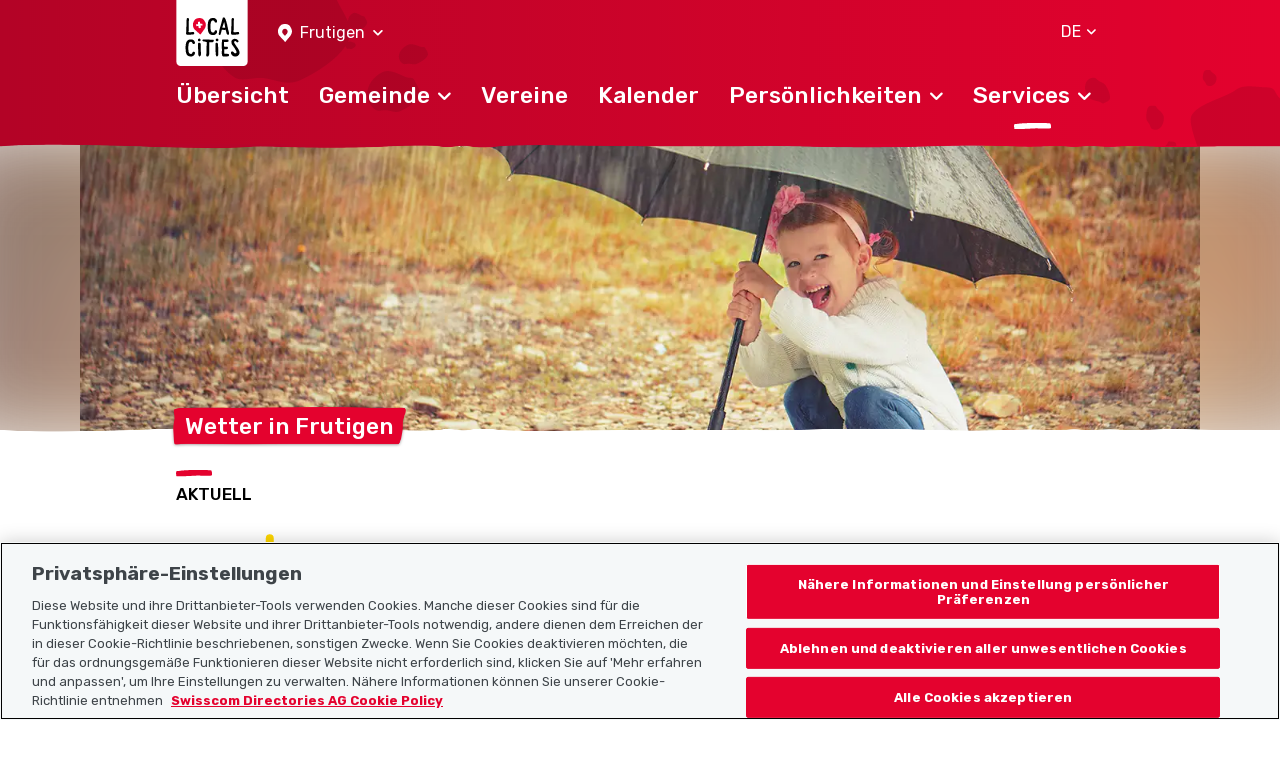

--- FILE ---
content_type: text/html; charset=UTF-8
request_url: https://www.localcities.ch/de/wetter-schweiz/frutigen/1173
body_size: 4924
content:
<!DOCTYPE html>
<html lang="de">
<head>
                <script type="text/javascript">
            dataLayer = [];
        </script>

        <!-- Google Tag Manager -->
        <script type="text/javascript">(function (w, d, s, l, i) {
                w[l] = w[l] || [];
                w[l].push({
                    'gtm.start':
                        new Date().getTime(), event: 'gtm.js'
                });
                var f = d.getElementsByTagName(s)[0],
                    j = d.createElement(s), dl = l != 'dataLayer' ? '&l=' + l : '';
                j.async = true;
                j.src =
                    'https://www.googletagmanager.com/gtm.js?id=' + i + dl;
                f.parentNode.insertBefore(j, f);
            })(window, document, 'script', 'dataLayer', 'GTM-PW69QK5');</script>
        <!-- End Google Tag Manager -->
    
        <meta charset="UTF-8"/>
<meta name="viewport" content="width=device-width, initial-scale=1.0, maximum-scale=1, user-scalable=0, viewport-fit=cover"/>

<link rel="mask-icon" href="https://www.localcities.ch/build/images/meta/safari-pinned-tab.c94655dd.svg" color="#2b2b29"/>
<link rel="shortcut icon" href="https://www.localcities.ch/build/images/meta/favicon.2785088a.ico" type="image/x-icon"/>
<link rel="icon" type="image/png" sizes="32x32" href="https://www.localcities.ch/build/images/meta/favicon-32x32.37d30079.png"/>
<link rel="icon" type="image/png" sizes="16x16" href="https://www.localcities.ch/build/images/meta/favicon-16x16.2e70a769.png"/>

<meta name="description" content="Erfahre mit localcities.ch, ob dir das Wetter in Frutigen Freude bereiten wird. Mit Prognosen für heute, morgen und in mehreren Tagen."/>
<meta name="keywords" content="Wetter Frutigen, Meteo"/>
    <meta name="robots" content="noindex, follow" />

<meta name="msapplication-TileColor" content="#00aba9"/>
<meta property="og:title" content="Home - Localcities"/>
<meta property="og:url" content="https://www.localcities.ch/de/wetter-schweiz/frutigen/1173"/>
<meta property="og:image" content="https://www.localcities.ch/build/images/meta/og-image.57dcfca4.jpg"/>
<meta property="og:description" content="Dein Leben in deiner Gemeinde. Entdecke jetzt deine Gemeinde mit Informationen, die auf deine Bedürfnisse zugeschnitten sind."/>

<meta name="twitter:card" content="summary_large_image"/>
<meta name="twitter:title" content="Home - Localcities"/>
<meta name="twitter:image" content="https://www.localcities.ch/build/images/meta/og-image.57dcfca4.jpg"/>
<meta name="twitter:description" content="Dein Leben in deiner Gemeinde. Entdecke jetzt deine Gemeinde mit Informationen, die auf deine Bedürfnisse zugeschnitten sind."/>

<meta name="apple-itunes-app" content="app-id=1437413351"/>

<meta name="apple-mobile-web-app-title" content="Localcities"/>
<meta name="apple-mobile-web-app-capable" content="yes"/>
<meta name="apple-mobile-web-app-status-bar-style" content="black"/>
<meta name="theme-color" content="#fff"/>

<link rel="apple-touch-icon" sizes="180x180" href="https://www.localcities.ch/build/images/meta/icon-180x180.174bd189.png"/>
<link rel="apple-touch-icon" sizes="167x167" href="https://www.localcities.ch/build/images/meta/icon-167x167.713017b9.png"/>
<link rel="apple-touch-icon" sizes="152x152" href="https://www.localcities.ch/build/images/meta/icon-152x152.0f482c64.png"/>
<link rel="apple-touch-icon" sizes="120x120" href="https://www.localcities.ch/build/images/meta/icon-120x120.dbd82ec2.png"/>

    <link rel="manifest" href="https://www.localcities.ch/build/app-manifest.json" crossorigin="use-credentials">

<link rel="canonical" href="https://www.localcities.ch/de/wetter-schweiz/frutigen/1173">


    <title>Wetter in Frutigen – Der Meteo-Service deiner Gemeinde | Localcities</title>
            <link rel="stylesheet" href="/build/app.6f90bb57.css">
    </head>
<body>
    <noscript>
        <iframe
            src="https://www.googletagmanager.com/ns.html?id=GTM-PW69QK5" height="0" width="0"
            style="display:none;visibility:hidden">
        </iframe>
    </noscript>

<header>
            
<nav class="navbar fixed-top navbar-dark" data-js-navbar
     data-testid="navbar">
    <div class="container navbar-expand-lg">
        <div class="navbar__background-spot-1"></div>
        <div class="navbar__background-spot-2"></div>
        <div class="navbar__top-items">
            <div class="navbar__top-left-items">
                <a class="navbar__logo" href="/de/">
                    <span class="sr-only">Localcities</span><svg     class="svg-icon svg-icon--logo">
    <title>Localcities</title>    <use xlink:href="/build/images/sprites.svg#icon-logo" class="pointer-events-none"></use>
</svg>
                </a>
                                    <div class="location-picker location-picker--top dropdown" data-js-location-picker>
    <a class="location-picker__toggler dropdown-toggle" href="#" role="button" id="location-picker-top" data-toggle="dropdown"
       aria-haspopup="true" aria-expanded="false" data-testid="location-picker-top">
        <svg     class="svg-icon svg-icon--location-picker text-white">
        <use xlink:href="/build/images/sprites.svg#icon-location-picker" class="pointer-events-none"></use>
</svg>
        <span>Frutigen</span>
        <svg     class="svg-icon svg-icon--chevron-down svg-icon--small">
        <use xlink:href="/build/images/sprites.svg#icon-chevron-down" class="pointer-events-none"></use>
</svg>
    </a>
    <div class="location-picker__dropdown dropdown-menu" aria-labelledby="location-picker-top"
         data-testid="location-picker-top-dropdown-menu">
        <div data-js-search-suggestion     class="search-suggestion position-relative" data-testid="location-picker-search-suggestion">
    <div class="searchbox">
    
<input type="text" name="q" value="" autocomplete="off"
            class="form-control-sm form-control" data-js-search-url="/de/search-municipality" data-js-search-result-route="municipality_index" data-js-autofocus="off" placeholder="Gemeinde oder PLZ eingeben"/>
    <button class="btn searchbox__button" type="submit">
        <svg     class="svg-icon svg-icon--location-picker">
        <use xlink:href="/build/images/sprites.svg#icon-location-picker" class="pointer-events-none"></use>
</svg>
    </button>
</div>

        <div class="d-none" data-js-search-suggestion-result-list tabindex="0"></div>
</div>
    </div>
</div>
                            </div>
            <div class="navbar__top-right-items">
                                                    <div class="language-selector dropdown" data-testid="language-selector-displayed">
    <a class="language-selector__link dropdown-toggle" href="#" role="button" id="dropdownLanguageLink" data-toggle="dropdown"
       aria-haspopup="true" aria-expanded="false" data-testid="language-selector-link" data-test-lang="DE">
        <span>DE</span>
        <svg     class="svg-icon svg-icon--chevron-down">
        <use xlink:href="/build/images/sprites.svg#icon-chevron-down" class="pointer-events-none"></use>
</svg>
    </a>
    <div class="language-selector__menu dropdown-menu" aria-labelledby="dropdownLanguageLink" data-testid="language-selector-menu">
                                                        <a class="dropdown-item" data-testid="language-selector-menu-item"
                   href="/de/change-language/en">EN</a>
                                                <a class="dropdown-item" data-testid="language-selector-menu-item"
                   href="/de/change-language/fr">FR</a>
                                                <a class="dropdown-item" data-testid="language-selector-menu-item"
                   href="/de/change-language/it">IT</a>
                        </div>
</div>
                                                    <a class="navbar__toggler collapsed" href="#" data-toggle="collapse"
                       data-target="#navbarSupportedContent" data-testid="navbar-toggler-link"
                       aria-controls="navbarSupportedContent" aria-expanded="false" aria-label="Toggle navigation">
                        <svg     class="svg-icon svg-icon--hamburger">
        <use xlink:href="/build/images/sprites.svg#icon-hamburger" class="pointer-events-none"></use>
</svg>
                        <svg     class="svg-icon svg-icon--close">
        <use xlink:href="/build/images/sprites.svg#icon-close" class="pointer-events-none"></use>
</svg>
                    </a>
                            </div>
        </div>

                    <div class="collapse navbar-collapse" id="navbarSupportedContent" data-js-navbar-menu-toggle>
                <div class="navbar__main-nav" data-testid="navbar_main-nav">
                                            <div class="location-picker location-picker--mobile dropdown" data-js-location-picker>
    <a class="location-picker__toggler dropdown-toggle" href="#" role="button" id="location-picker-mobile" data-toggle="dropdown"
       aria-haspopup="true" aria-expanded="false" data-testid="location-picker-mobile">
        <svg     class="svg-icon svg-icon--location-picker text-white">
        <use xlink:href="/build/images/sprites.svg#icon-location-picker" class="pointer-events-none"></use>
</svg>
        <span>Frutigen</span>
        <svg     class="svg-icon svg-icon--chevron-down svg-icon--small">
        <use xlink:href="/build/images/sprites.svg#icon-chevron-down" class="pointer-events-none"></use>
</svg>
    </a>
    <div class="location-picker__dropdown dropdown-menu" aria-labelledby="location-picker-mobile"
         data-testid="location-picker-mobile-dropdown-menu">
        <div data-js-search-suggestion     class="search-suggestion position-relative" data-testid="location-picker-search-suggestion">
    <div class="searchbox">
    
<input type="text" name="q" value="" autocomplete="off"
            class="form-control-sm form-control" data-js-search-url="/de/search-municipality" data-js-search-result-route="municipality_index" data-js-autofocus="off" placeholder="Gemeinde oder PLZ eingeben"/>
    <button class="btn searchbox__button" type="submit">
        <svg     class="svg-icon svg-icon--location-picker">
        <use xlink:href="/build/images/sprites.svg#icon-location-picker" class="pointer-events-none"></use>
</svg>
    </button>
</div>

        <div class="d-none" data-js-search-suggestion-result-list tabindex="0"></div>
</div>
    </div>
</div>
                                        <ul>
                        <li class="nav-item">
    <a href="/de/gemeinde/frutigen/1173"
       class="navbar__nav-link--level-1"
            ><span>Übersicht</span>
            </a>
    </li>
                        <li class="nav-item">
    <a href="#nav-municiaplity"
       class="navbar__nav-link--level-1 collapsed"
                    role="button" data-toggle="collapse" aria-controls="nav-municiaplity" aria-expanded="false" data-testid="navbar-link-nav-municiaplity"
           ><span>Gemeinde</span>
                    <svg     class="svg-icon svg-icon--chevron-up">
        <use xlink:href="/build/images/sprites.svg#icon-chevron-up" class="pointer-events-none"></use>
</svg>
            </a>
            <div class="collapse navbar__menu--level-2" id="nav-municiaplity" data-js-navbar-submenu-toggle data-testid="navbar-submenu-nav-municiaplity">
            <div class="d-lg-none">
                <a class="navbar__menu-close-link" href="#nav-municiaplity" role="button" data-toggle="collapse"
                   aria-controls="nav-municiaplity" data-testid="navbar-submenu-back-link">
                    <svg     class="svg-icon svg-icon--chevron-up">
        <use xlink:href="/build/images/sprites.svg#icon-chevron-up" class="pointer-events-none"></use>
</svg>
                    <span>zurück</span>
                </a>
                <div class="navbar__submenu-heading">
                    Gemeinde
                </div>
            </div>
                            <a class="nav-link navbar__nav-link--level-2" href="/de/aktuelles/frutigen/1173">Aktuelles</a>
                            <a class="nav-link navbar__nav-link--level-2" href="/de/gemeinde-kontakte/frutigen/1173">Gemeindekontakte</a>
                            <a class="nav-link navbar__nav-link--level-2" href="/de/karte/frutigen/1173">Karte</a>
                            <a class="nav-link navbar__nav-link--level-2" href="/de/faq/frutigen/1173">Häufig gestellte Fragen</a>
                    </div>
    </li>
                        <li class="nav-item">
    <a href="/de/vereine/frutigen/1173"
       class="navbar__nav-link--level-1"
            ><span>Vereine</span>
            </a>
    </li>
                        <li class="nav-item">
    <a href="/de/veranstaltungen/frutigen/1173"
       class="navbar__nav-link--level-1"
            ><span>Kalender</span>
            </a>
    </li>
                        <li class="nav-item">
    <a href="#nav-personalities"
       class="navbar__nav-link--level-1 collapsed"
                    role="button" data-toggle="collapse" aria-controls="nav-personalities" aria-expanded="false" data-testid="navbar-link-nav-personalities"
           ><span>Persönlichkeiten</span>
                    <svg     class="svg-icon svg-icon--chevron-up">
        <use xlink:href="/build/images/sprites.svg#icon-chevron-up" class="pointer-events-none"></use>
</svg>
            </a>
            <div class="collapse navbar__menu--level-2" id="nav-personalities" data-js-navbar-submenu-toggle data-testid="navbar-submenu-nav-personalities">
            <div class="d-lg-none">
                <a class="navbar__menu-close-link" href="#nav-personalities" role="button" data-toggle="collapse"
                   aria-controls="nav-personalities" data-testid="navbar-submenu-back-link">
                    <svg     class="svg-icon svg-icon--chevron-up">
        <use xlink:href="/build/images/sprites.svg#icon-chevron-up" class="pointer-events-none"></use>
</svg>
                    <span>zurück</span>
                </a>
                <div class="navbar__submenu-heading">
                    Persönlichkeiten
                </div>
            </div>
                            <a class="nav-link navbar__nav-link--level-2" href="/de/athleten/frutigen/1173">Athlet:innen</a>
                            <a class="nav-link navbar__nav-link--level-2" href="/de/politiker/frutigen/1173">Politiker:innen</a>
                    </div>
    </li>
                        <li class="nav-item">
    <a href="#nav-service"
       class="navbar__nav-link--level-1 collapsed navbar__nav-link--level-1-active"
                    role="button" data-toggle="collapse" aria-controls="nav-service" aria-expanded="false" data-testid="navbar-link-nav-service"
           ><span>Services</span>
                    <svg     class="svg-icon svg-icon--chevron-up">
        <use xlink:href="/build/images/sprites.svg#icon-chevron-up" class="pointer-events-none"></use>
</svg>
            </a>
            <div class="collapse navbar__menu--level-2" id="nav-service" data-js-navbar-submenu-toggle data-testid="navbar-submenu-nav-service">
            <div class="d-lg-none">
                <a class="navbar__menu-close-link" href="#nav-service" role="button" data-toggle="collapse"
                   aria-controls="nav-service" data-testid="navbar-submenu-back-link">
                    <svg     class="svg-icon svg-icon--chevron-up">
        <use xlink:href="/build/images/sprites.svg#icon-chevron-up" class="pointer-events-none"></use>
</svg>
                    <span>zurück</span>
                </a>
                <div class="navbar__submenu-heading">
                    Services
                </div>
            </div>
                            <a class="nav-link navbar__nav-link--level-2" href="https://search.ch/tel/">Telefonbuch search.ch</a>
                            <a class="nav-link navbar__nav-link--level-2" href="/de/notfallnummern/frutigen/1173">Notfallnummern</a>
                            <a class="nav-link navbar__nav-link--level-2 navbar__nav-link--level-2-active" href="/de/wetter-schweiz/frutigen/1173">Wetter</a>
                    </div>
    </li>
                    </ul>
                </div>
            </div>
                    </div>
    <picture>
    <source
        srcset="/build/images/rough-border/rough-border-red.c89d1743.webp"
        type="image/webp"
        class="image__rough-border image__rough-border--bottom">

    <img
        src="/build/images/rough-border/rough-border-red.c4efa2f5.png"
        alt=""
        class="image__rough-border image__rough-border--bottom">
</picture>
</nav>
<div class="navbar__spacer-bottom"></div>
    <div class="navbar__spacer-bottom-menu"></div>
                    </header>

<main data-testid="main">
        <div class="content-header" >
    <div class="overflow-hidden">
        <div class="content-header__image"
            

    data-jpg-bg-img--xs="/build/images/header/weather--xs.c7350d3d.jpg"
    data-webp-bg-img--xs="/build/images/header/weather--xs.849151fa.webp"

    data-jpg-bg-img--md="/build/images/header/weather--md.b3f010c6.jpg"
    data-webp-bg-img--md="/build/images/header/weather--md.bef20e37.webp"

    data-jpg-bg-img--lg="/build/images/header/weather--lg.0bc48a91.jpg"
    data-webp-bg-img--lg="/build/images/header/weather--lg.23d9e142.webp"
>
        </div>
    </div>

    <div class="content-header__image content-header__image-top"
        

    data-jpg-bg-img--xs="/build/images/header/weather--xs.c7350d3d.jpg"
    data-webp-bg-img--xs="/build/images/header/weather--xs.849151fa.webp"

    data-jpg-bg-img--md="/build/images/header/weather--md.b3f010c6.jpg"
    data-webp-bg-img--md="/build/images/header/weather--md.bef20e37.webp"

    data-jpg-bg-img--lg="/build/images/header/weather--lg.0bc48a91.jpg"
    data-webp-bg-img--lg="/build/images/header/weather--lg.23d9e142.webp"
>
    </div>

        <div class="content-header__text">
        <div class="container">
            
            
<h1
        class="headline-badge h2" data-js-headline-badge data-testid="headline-displayed"    title="Wetter in Frutigen">Wetter in Frutigen</h1>

                    </div>
    </div>
    <div class="position-relative">
        <picture>
    <source
        srcset="/build/images/rough-border/rough-border-white.75eddc37.webp"
        type="image/webp"
        class="image__rough-border image__rough-border--top">

    <img
        src="/build/images/rough-border/rough-border-white.94f06061.png"
        alt=""
        class="image__rough-border image__rough-border--top">
</picture>
    </div>
</div>


    <div class="container component-spacing--large">
        
<h4
        class="h4">Aktuell</h4>


        <div class="weather__current-data mb-8">
            <img src="/build/images/weather/6.77418925.svg" title="Aufhellungen, einzelne Regenschauer" alt="Aufhellungen, einzelne Regenschauer"
        class="img-fluid w-100"/>

            <div>
                <div class="weather__current-data-temperature">2&deg;C</div>
                <div class="weather__current-data-summary">Aufhellungen, einzelne Regenschauer</div>
            </div>
        </div>

        <ul class="weather__current-data-list mb-8">
            <li>
                <span>Sonnenschein:</span> 0 von 10 min
            </li>
            <li><span>Niederschläge:</span> 0 mm/h</li>
            <li><span>Windgeschwindigkeit:</span> 4 km/h</li>
            <li><span>Windwinkel:</span> 272°</li>
            <li><span>Windrichtung:</span> W</li>
            <li><span>Böenspitze:</span> 7 km/h</li>
            <li><span>Relative Luftfeuchtigkeit:</span> 68%</li>
            <li><span>Luftdruck:</span> 868 hPa</li>
        </ul>

        <div class="mb-8">
            <img src="//meteo.search.ch/images/chart/frutigen.svg?t=1768444200&amp;width=762&amp;height=254" title="Wetter 24 Stunden Vorschau von Frutigen" alt="Wetter 24 Stunden Vorschau von Frutigen"
        class="img-fluid w-100"/>

        </div>

        
<h4
        class="h4">Wetter in Frutigen 6-Tage Übersicht
</h4>


        <div class="weather__forecasts mb-8 row">
                            <div class="col col-6 col-md-4">
                    <div class="weather__forecast" data-testid="forecast-item">
                        <div class="weather__forecast-label">Do</div>
                        <div class="weather__forecast-summary">Aufhellungen, einzelne Regenschauer</div>
                        <img src="/build/images/weather/6.77418925.svg" title="Aufhellungen, einzelne Regenschauer" alt="Aufhellungen, einzelne Regenschauer"
        class="img-fluid w-100"/>

                        <div class="weather__forecast-temperature">
                            <span>1&deg;C</span>
                            <span>6&deg;C</span>
                        </div>
                    </div>
                </div>
                            <div class="col col-6 col-md-4">
                    <div class="weather__forecast" data-testid="forecast-item">
                        <div class="weather__forecast-label">Fr</div>
                        <div class="weather__forecast-summary">ziemlich sonnig</div>
                        <img src="/build/images/weather/2.83f8ad86.svg" title="ziemlich sonnig" alt="ziemlich sonnig"
        class="img-fluid w-100"/>

                        <div class="weather__forecast-temperature">
                            <span>2&deg;C</span>
                            <span>6&deg;C</span>
                        </div>
                    </div>
                </div>
                            <div class="col col-6 col-md-4">
                    <div class="weather__forecast" data-testid="forecast-item">
                        <div class="weather__forecast-label">Sa</div>
                        <div class="weather__forecast-summary">bedeckt</div>
                        <img src="/build/images/weather/5.ee7ed3e8.svg" title="bedeckt" alt="bedeckt"
        class="img-fluid w-100"/>

                        <div class="weather__forecast-temperature">
                            <span>2&deg;C</span>
                            <span>6&deg;C</span>
                        </div>
                    </div>
                </div>
                            <div class="col col-6 col-md-4">
                    <div class="weather__forecast" data-testid="forecast-item">
                        <div class="weather__forecast-label">So</div>
                        <div class="weather__forecast-summary">bedeckt</div>
                        <img src="/build/images/weather/5.ee7ed3e8.svg" title="bedeckt" alt="bedeckt"
        class="img-fluid w-100"/>

                        <div class="weather__forecast-temperature">
                            <span>2&deg;C</span>
                            <span>6&deg;C</span>
                        </div>
                    </div>
                </div>
                            <div class="col col-6 col-md-4">
                    <div class="weather__forecast" data-testid="forecast-item">
                        <div class="weather__forecast-label">Mo</div>
                        <div class="weather__forecast-summary">ziemlich sonnig</div>
                        <img src="/build/images/weather/2.83f8ad86.svg" title="ziemlich sonnig" alt="ziemlich sonnig"
        class="img-fluid w-100"/>

                        <div class="weather__forecast-temperature">
                            <span>1&deg;C</span>
                            <span>6&deg;C</span>
                        </div>
                    </div>
                </div>
                            <div class="col col-6 col-md-4">
                    <div class="weather__forecast" data-testid="forecast-item">
                        <div class="weather__forecast-label">Di</div>
                        <div class="weather__forecast-summary">sonnig</div>
                        <img src="/build/images/weather/1.6bd01038.svg" title="sonnig" alt="sonnig"
        class="img-fluid w-100"/>

                        <div class="weather__forecast-temperature">
                            <span>-1&deg;C</span>
                            <span>7&deg;C</span>
                        </div>
                    </div>
                </div>
                    </div>

        <div class="d-flex justify-content-md-end small" data-testid="forecast-copyright">
            <a href="https://www.meteoschweiz.admin.ch/home.html"
    target="_blank"
    >Daten © by MeteoSchweiz</a>

        </div>

                    
<h2
        class="h4">Webcams in Frutigen</h2>

                            <a href="https://www.swisswebcams.ch/webcam/1349961615?utm_source=search.ch&amp;utm_medium=API-Export&amp;utm_campaign=CH"
                   data-testid="webcam-item"
                   class="component-spacing d-block"
                   target="_blank">
                    <div class="mb-4">
                        <img src="https://meteo.search.ch/images/snow/webcam/1349961615.jpg" title="Reichenbach im Kandertal: Flugplatz Reichenbach" alt="Reichenbach im Kandertal: Flugplatz Reichenbach"
        class="img-fluid w-100"/>

                    </div>
                    <p class="mb-3">Reichenbach im Kandertal: Flugplatz Reichenbach</p>
                </a>
                            <a href="https://www.swisswebcams.ch/webcam/1371744007?utm_source=search.ch&amp;utm_medium=API-Export&amp;utm_campaign=CH"
                   data-testid="webcam-item"
                   class="component-spacing d-block"
                   target="_blank">
                    <div class="mb-4">
                        <img src="https://meteo.search.ch/images/snow/webcam/1371744007.jpg" title="Reichenbach im Kandertal: Piste nord" alt="Reichenbach im Kandertal: Piste nord"
        class="img-fluid w-100"/>

                    </div>
                    <p class="mb-3">Reichenbach im Kandertal: Piste nord</p>
                </a>
                        <div class="d-flex justify-content-md-end small" data-testid="webcam-copyright">
                <a href="https://www.swisswebcams.ch/"
    target="_blank"
    >Daten © by SwissWebcams</a>

            </div>
            </div>
</main>

<footer data-testid="footer">
            
<div class="footer">
    <div class="footer__wrap">
        <div class="footer__top-rough-border">
            <picture>
    <source
        srcset="/build/images/rough-border/rough-border-white--var2.250508ca.webp"
        type="image/webp"
        class="image__rough-border image__rough-border--bottom">

    <img
        src="/build/images/rough-border/rough-border-white--var2.acddd1fa.png"
        alt=""
        class="image__rough-border image__rough-border--bottom">
</picture>
        </div>
        <div class="position-relative">
            <div class="footer__background-spot-2"></div>
            <div class="footer__container container">
                <div class="position-relative">
                    <div class="footer__background-mountains"></div>
                    <div class="footer__background-spot-1"></div>
                </div>
                <div class="footer__logo">
                    <a class="navbar-brand" href="/de/">
                        <span class="sr-only">Localcities</span><svg     class="svg-icon svg-icon--logo">
    <title>Localcities</title>    <use xlink:href="/build/images/sprites.svg#icon-logo" class="pointer-events-none"></use>
</svg>
                    </a>
                </div>
                <div class="row footer__menu">
                    <div class="col-12 col-md-4 col-lg-3 footer__sitemap">
                        <p class="footer__menu-dropdown footer__headline collapsed" data-toggle="collapse"
                           data-target="#collapseSitemap">
                            <span class="">Sitemap</span>
                            <svg     class="svg-icon svg-icon--chevron-up text-white">
        <use xlink:href="/build/images/sprites.svg#icon-chevron-up" class="pointer-events-none"></use>
</svg>
                        </p>
                        <nav class="collapse" id="collapseSitemap">
                            <a href="/de/" class="footer__dropdown-item">Startseite</a>
                            <a href="https://www.localsearch.ch/de/impressum" target="_blank" class="footer__dropdown-item">Impressum</a>
                            <a href="https://www.localsearch.ch/de/nutzungsbedingungen" target="_blank" class="footer__dropdown-item">Nutzungsbedingungen</a>
                            <a href="https://www.localsearch.ch/de/agb-und-produktbeschreibung" target="_blank" class="footer__dropdown-item">AGB</a>
                            <a href="https://www.localsearch.ch/de/datenschutz" target="_blank" class="footer__dropdown-item">Datenschutz</a>
                            <a href="/de/cookie-policy" class="footer__dropdown-item">Cookie-Richtlinie</a>
                        </nav>
                    </div>
                    <div class="col-12 col-md-3 col-lg-3 footer__additional">
                        <p class="footer__menu-dropdown footer__headline collapsed" data-toggle="collapse"
                           data-target="#collapseFurther">
                            <span>Nützliche Links</span>
                            <svg     class="svg-icon svg-icon--chevron-up text-white">
        <use xlink:href="/build/images/sprites.svg#icon-chevron-up" class="pointer-events-none"></use>
</svg>
                        </p>
                        <nav class="collapse" id="collapseFurther">
                            <a href="/de/ueber-uns" class="footer__dropdown-item">Über uns</a>
                            <a href="https://municipality-admin.localcities.ch" class="footer__dropdown-item" target="_blank">Gemeinde-Manager</a>
                            <a href="https://politician-admin.localcities.ch" class="footer__dropdown-item" target="_blank">Politiker-Manager</a>
                            <a href="https://club-admin.localcities.ch" class="footer__dropdown-item" target="_blank">Vereins-Manager</a>
                            <a href="https://event-admin.localcities.ch" class="footer__dropdown-item" target="_blank">Event-Manager</a>
                            <a href="https://athlete-admin.localcities.ch" class="footer__dropdown-item" target="_blank">Athletes-Manager</a>
                            <a href="https://info.localcities.ch/deinverein" class="footer__dropdown-item" target="_blank">Vereine-Produktportfolio</a>
                        </nav>
                    </div>
                    <div class="col-12 col-md-5 col-lg-6 footer__headline footer__right">
                        <p class="mb-4">Localcities App herunterladen</p>
                    <a href="https://play.google.com/store/apps/details?id=ch.localsearch.localcities.android&amp;referrer=utm_source%3Dlocalcities.ch%26utm_medium%3Dpwa%26utm_campaign%3Dpwa%20footer" target="_blank"><img src="/build/images/footer/google-play-badge-de.d447599e.png" alt="Herunterladen der App durch Klick auf den Google Play Badge" class="mb-7"/></a>
                    <a href="https://itunes.apple.com/app/apple-store/id1437413351?pt=13733&amp;ct=localcities.ch%20pwa%20footer&amp;mt=8" target="_blank"><img src="/build/images/footer/app-store-badge-de.9c34466c.png" alt="Herunterladen der App durch Klick auf den App Store Badge" class="mb-7"/></a>
                        <p class="mb-5">Folgt uns auf:</p>

                        <a href="https://www.facebook.com/localcities/" target="_blank" class="mr-5 text-decoration-none"><svg     class="svg-icon svg-icon--facebook text-white">
        <use xlink:href="/build/images/sprites.svg#icon-facebook" class="pointer-events-none"></use>
</svg>
</a>
                        <a href="https://www.instagram.com/localcities_ch/" target="_blank"><svg     class="svg-icon svg-icon--instagram text-white">
        <use xlink:href="/build/images/sprites.svg#icon-instagram" class="pointer-events-none"></use>
</svg>
</a>
                    </div>
                </div>
            </div>
        </div>
        <div class="footer__copyright">
            © 2026 Localcities
        </div>
    </div>
</div>

    </footer>

    <script src="/build/runtime.ac91f0b6.js"></script><script src="/build/81.4b1b9b76.js"></script><script src="/build/app.09b728b8.js"></script>
</body>
</html>


--- FILE ---
content_type: image/svg+xml
request_url: https://www.localcities.ch/build/images/weather/6.77418925.svg
body_size: 116
content:
<svg viewBox="0 0 53 53" xmlns="http://www.w3.org/2000/svg" xmlns:xlink="http://www.w3.org/1999/xlink"><defs><linearGradient id="a" gradientUnits="userSpaceOnUse" x1="32.5" x2="32.5" y1="16.3" y2="39.9"><stop offset="0" stop-color="#ffd700"/><stop offset="1" stop-color="#fab21c"/></linearGradient><path id="b" d="m44 26c-.6 0-1.17.08-1.73.22a11.5 11.5 0 0 0 -16.2-8.1 13.5 13.5 0 1 0 -10.57 21.88h28.5a7 7 0 1 0 0-14z"/><use id="c" fill="url(#d)" xlink:href="#b"/><linearGradient id="d" gradientUnits="userSpaceOnUse" x1="26.5" x2="26.5" y1="13" y2="40"><stop offset="0" stop-color="#fff"/><stop offset="1" stop-color="#d3e5ea"/></linearGradient></defs><svg height="53" version="1" width="53" xmlns="http://www.w3.org/2000/svg"><circle cx="35.5" cy="17.5" fill="url(#a)" r="7.5"/><path d="m35.5 7.5v-4m7.07 6.93 2.83-2.83m.1 9.9h4m-21.07-7.07-2.83-2.83" style="fill:none;stroke:#ffd700;stroke-width:3;stroke-linecap:round;stroke-linejoin:round;stroke-miterlimit:10"/><use xlink:href="#c"/><path d="m20.5 45.5 5.5-11m1.5 9 4.5-9" style="fill:none;stroke-width:3;stroke-linecap:round;stroke-linejoin:round;stroke-miterlimit:10;stroke:#2a8bea"/></svg></svg>

--- FILE ---
content_type: image/svg+xml
request_url: https://www.localcities.ch/build/images/weather/1.6bd01038.svg
body_size: -13
content:
<svg viewBox="0 0 53 53" xmlns="http://www.w3.org/2000/svg" xmlns:xlink="http://www.w3.org/1999/xlink"><linearGradient id="a" gradientUnits="userSpaceOnUse" x1="26.5" x2="26.5" y1="14" y2="39"><stop offset="0" stop-color="#ffd700"/><stop offset="1" stop-color="#fab21c"/></linearGradient><svg height="53" version="1" width="53" xmlns="http://www.w3.org/2000/svg"><circle cx="26.5" cy="26.5" fill="url(#a)" r="12.5"/><path d="m26.5 10.5v-7m11.31 11.69 4.95-4.95m-.26 16.26h7m-11.69 11.31 4.95 4.96m-16.26-.27v7m-11.31-11.69-4.96 4.95m.27-16.26h-7m11.69-11.31-4.95-4.95" style="fill:none;stroke:#ffd700;stroke-width:3;stroke-linecap:round;stroke-linejoin:round;stroke-miterlimit:10"/></svg></svg>

--- FILE ---
content_type: image/svg+xml
request_url: https://meteo.search.ch/images/chart/frutigen.svg?t=1768444200&width=762&height=254
body_size: 5070
content:
<?xml version="1.0" encoding="utf-8" standalone="no" ?>
<svg xmlns="http://www.w3.org/2000/svg" xmlns:xlink="http://www.w3.org/1999/xlink" version="1.0" width="762" height="254" style="background-color:white"><style type="text/css"><![CDATA[
		text { font-family:"Open Sans",sans-serif }
		rect.rain	{ fill:rgb(89,167,233) }
		rect.rain_q25	{ fill:rgb(141,197,244) }
		rect.rain_q75	{ fill:rgb(141,197,244) }
		.gridline { stroke:white; stroke-width:1; opacity:0.4 }
		.temp { stroke:rgb(228,0,44); stroke-width:1.8333333333333; fill:none }
		.temp_variance { fill:rgb(228,0,44); opacity:0.125 }
		.templabel { fill:rgb(228,0,44) }
		.tempdot { fill:rgb(195,229,255); stroke:rgb(228,0,44); stroke-width:1.8333333333333 }
		.tempscale { stroke:white; stroke-width:1; opacity:0.7 }
		.now { fill: rgb(62,173,118); stroke:rgb(62,173,118); stroke-width:1pt }
		.zeroline { stroke:white; stroke-width:1; opacity:0.4 }
		.timescale { fill:rgb(17,17,17)}
		.sunline { fill:none; stroke:#ffd700; stroke-width:3; stroke-linecap:round; stroke-linejoin:round; stroke-miterlimit:10; }
.cloud4Light { fill:url(#cloud4LightGradient) }
.rainline { fill:none; stroke:#2A8BEA; stroke-width:3; stroke-linecap:round; stroke-linejoin:round; stroke-miterlimit:10; }
.fog { opacity:0.8; fill:#FFFFFF }]]></style>
<defs><path id="regular_5" d="M133 59v160q70 -45 174 -70.5t205 -25.5q176 0 273.5 83t97.5 240q0 306 -375 306q-95 0 -254 -29l-86 55l55 684h727v-153h-585l-37 -439q115 23 229 23q231 0 363.5 -114.5t132.5 -313.5q0 -227 -144.5 -356t-398.5 -129q-247 0 -377 79z" />
<path id="regular_colon" d="M152 106q0 67 30.5 101.5t87.5 34.5q58 0 90.5 -34.5t32.5 -101.5q0 -65 -33 -100t-90 -35q-51 0 -84.5 31.5t-33.5 103.5zM152 989q0 135 118 135q123 0 123 -135q0 -65 -33 -100t-90 -35q-51 0 -84.5 31.5t-33.5 103.5z" />
<path id="regular_0" d="M102 733q0 382 119 567t363 185q238 0 361.5 -193t123.5 -559q0 -379 -119.5 -566t-365.5 -187q-236 0 -359 191.5t-123 561.5zM270 733q0 -319 75 -464.5t239 -145.5q166 0 240.5 147.5t74.5 462.5t-74.5 461.5t-240.5 146.5q-164 0 -239 -144.5t-75 -463.5z" />
<path id="bold_1" d="M121 1087l471 375h254v-1462h-309v846l3 139l5 152q-77 -77 -107 -101l-168 -135z" />
<path id="bold_deg" d="M92 1137q0 92 46 172t126 127t174 47q92 0 172.5 -46t127 -127t46.5 -173q0 -93 -46.5 -173.5t-126.5 -125.5t-173 -45q-145 0 -245.5 99.5t-100.5 244.5zM283 1137q0 -64 44.5 -109t110.5 -45t111 46t45 108q0 63 -45.5 110t-110.5 47q-64 0 -109.5 -46t-45.5 -111z" />
<path id="regular_9" d="M106 991q0 228 127.5 360t335.5 132q149 0 260.5 -76.5t171.5 -223t60 -345.5q0 -858 -664 -858q-116 0 -184 20v143q80 -26 182 -26q240 0 362.5 148.5t133.5 455.5h-12q-55 -83 -146 -126.5t-205 -43.5q-194 0 -308 116t-114 324zM270 993q0 -144 72 -226.5t219 -82.5 q91 0 167.5 37t120.5 101t44 134q0 105 -41 194t-114.5 140t-168.5 51q-143 0 -221 -92t-78 -256z" />
<path id="regular_1" d="M188 1163l387 299h140v-1462h-162v1042q0 130 8 246q-21 -21 -47 -44t-238 -195z" />
<path id="regular_3" d="M94 59v158q95 -47 202.5 -71.5t203.5 -24.5q379 0 379 297q0 266 -418 266h-144v143h146q171 0 271 75.5t100 209.5q0 107 -73.5 168t-199.5 61q-96 0 -181 -26t-194 -96l-84 112q90 71 207.5 111.5t247.5 40.5q213 0 331 -97.5t118 -267.5q0 -140 -78.5 -229 t-222.5 -119v-8q176 -22 261 -112t85 -236q0 -209 -145 -321.5t-412 -112.5q-116 0 -212.5 17.5t-187.5 61.5z" />
<path id="regular_7" d="M94 1309v153h973v-133l-598 -1329h-184l606 1309h-797z" />
<path id="bold_6" d="M72 621q0 434 183.5 646t549.5 212q125 0 196 -15v-247q-89 20 -176 20q-159 0 -259.5 -48t-150.5 -142t-59 -267h13q99 170 317 170q196 0 307 -123t111 -340q0 -234 -132 -370.5t-366 -136.5q-162 0 -282.5 75t-186 219t-65.5 347zM379 510q0 -119 62.5 -201t158.5 -82 q99 0 152 66.5t53 189.5q0 107 -49.5 168.5t-149.5 61.5q-94 0 -160.5 -61t-66.5 -142z" />
<path id="regular_2" d="M100 0v143l385 387q176 178 232 254t84 148t28 155q0 117 -71 185.5t-197 68.5q-91 0 -172.5 -30t-181.5 -109l-88 113q202 168 440 168q206 0 323 -105.5t117 -283.5q0 -139 -78 -275t-292 -344l-320 -313v-8h752v-154h-961z" /><linearGradient id="daytime" x1="0%" y1="0%" x2="0%" y2="100%"><stop offset="0%" stop-color="rgb(144, 207, 255)" />
<stop offset="100%" stop-color="rgb(195, 229, 255)" />
</linearGradient>
<g id="graph" transform="scale(1,1)"><rect x="0" y="0" rx="0" ry="0" width="762" height="232" fill="url(#daytime)" />
<rect x="94.97" y="230" width="5.79" height="2" class="rain_q75" />
<rect x="100.26" y="218.01" width="5.79" height="13.99" class="rain_q75" />
<rect x="105.55" y="224.54" width="5.79" height="7.46" class="rain_q75" />
<rect x="110.84" y="229.2" width="5.79" height="2.8" class="rain_q75" />
<rect x="137.29" y="228.27" width="5.79" height="3.73" class="rain_q75" />
<rect x="142.58" y="222.68" width="5.79" height="9.32" class="rain_q75" />
<rect x="94.97" y="230" width="5.79" height="2" class="rain" />
<rect x="100.26" y="220.81" width="5.79" height="11.19" class="rain" />
<rect x="105.55" y="229.51" width="5.79" height="2.49" class="rain" />
<rect x="110.84" y="230" width="5.79" height="2" class="rain" />
<rect x="142.58" y="225.78" width="5.79" height="6.22" class="rain" />
<line x1="31.74" y1="0" x2="31.74" y2="232" class="gridline" />
<line x1="63.48" y1="0" x2="63.48" y2="232" class="gridline" />
<line x1="95.22" y1="0" x2="95.22" y2="232" class="gridline" />
<line x1="126.96" y1="0" x2="126.96" y2="232" class="gridline" />
<line x1="158.7" y1="0" x2="158.7" y2="232" class="gridline" />
<line x1="190.44" y1="0" x2="190.44" y2="232" class="gridline" />
<line x1="222.18" y1="0" x2="222.18" y2="232" class="gridline" />
<line x1="253.92" y1="0" x2="253.92" y2="232" class="gridline" />
<line x1="285.66" y1="0" x2="285.66" y2="232" class="gridline" />
<line x1="317.4" y1="0" x2="317.4" y2="232" class="gridline" />
<line x1="349.14" y1="0" x2="349.14" y2="232" class="gridline" />
<line x1="380.88" y1="0" x2="380.88" y2="232" class="gridline" />
<line x1="412.62" y1="0" x2="412.62" y2="232" class="gridline" />
<line x1="444.36" y1="0" x2="444.36" y2="232" class="gridline" />
<line x1="476.1" y1="0" x2="476.1" y2="232" class="gridline" />
<line x1="507.84" y1="0" x2="507.84" y2="232" class="gridline" />
<line x1="539.58" y1="0" x2="539.58" y2="232" class="gridline" />
<line x1="571.32" y1="0" x2="571.32" y2="232" class="gridline" />
<line x1="603.06" y1="0" x2="603.06" y2="232" class="gridline" />
<line x1="634.8" y1="0" x2="634.8" y2="232" class="gridline" />
<line x1="666.54" y1="0" x2="666.54" y2="232" class="gridline" />
<line x1="698.28" y1="0" x2="698.28" y2="232" class="gridline" />
<line x1="730.02" y1="0" x2="730.02" y2="232" class="gridline" />
<line x1="761.76" y1="0" x2="761.76" y2="232" class="gridline" />
<line x1="793.5" y1="0" x2="793.5" y2="232" class="gridline" />
<line x1="1" y1="176.75" x2="762" y2="176.75" class="zeroline" />
<line x1="-1" y1="121.5" x2="1" y2="121.5" class="tempscale" />
<line x1="30.74" y1="121.5" x2="32.74" y2="121.5" class="tempscale" />
<line x1="62.48" y1="121.5" x2="64.48" y2="121.5" class="tempscale" />
<line x1="94.22" y1="121.5" x2="96.22" y2="121.5" class="tempscale" />
<line x1="125.96" y1="121.5" x2="127.96" y2="121.5" class="tempscale" />
<line x1="157.7" y1="121.5" x2="159.7" y2="121.5" class="tempscale" />
<line x1="189.44" y1="121.5" x2="191.44" y2="121.5" class="tempscale" />
<line x1="221.18" y1="121.5" x2="223.18" y2="121.5" class="tempscale" />
<line x1="252.92" y1="121.5" x2="254.92" y2="121.5" class="tempscale" />
<line x1="284.66" y1="121.5" x2="286.66" y2="121.5" class="tempscale" />
<line x1="316.4" y1="121.5" x2="318.4" y2="121.5" class="tempscale" />
<line x1="348.14" y1="121.5" x2="350.14" y2="121.5" class="tempscale" />
<line x1="379.88" y1="121.5" x2="381.88" y2="121.5" class="tempscale" />
<line x1="411.62" y1="121.5" x2="413.62" y2="121.5" class="tempscale" />
<line x1="443.36" y1="121.5" x2="445.36" y2="121.5" class="tempscale" />
<line x1="475.1" y1="121.5" x2="477.1" y2="121.5" class="tempscale" />
<line x1="506.84" y1="121.5" x2="508.84" y2="121.5" class="tempscale" />
<line x1="538.58" y1="121.5" x2="540.58" y2="121.5" class="tempscale" />
<line x1="570.32" y1="121.5" x2="572.32" y2="121.5" class="tempscale" />
<line x1="602.06" y1="121.5" x2="604.06" y2="121.5" class="tempscale" />
<line x1="633.8" y1="121.5" x2="635.8" y2="121.5" class="tempscale" />
<line x1="665.54" y1="121.5" x2="667.54" y2="121.5" class="tempscale" />
<line x1="697.28" y1="121.5" x2="699.28" y2="121.5" class="tempscale" />
<line x1="729.02" y1="121.5" x2="731.02" y2="121.5" class="tempscale" />
<line x1="760.76" y1="121.5" x2="762.76" y2="121.5" class="tempscale" />
<line x1="792.5" y1="121.5" x2="794.5" y2="121.5" class="tempscale" />
<line x1="-1" y1="66.25" x2="1" y2="66.25" class="tempscale" />
<line x1="30.74" y1="66.25" x2="32.74" y2="66.25" class="tempscale" />
<line x1="62.48" y1="66.25" x2="64.48" y2="66.25" class="tempscale" />
<line x1="94.22" y1="66.25" x2="96.22" y2="66.25" class="tempscale" />
<line x1="125.96" y1="66.25" x2="127.96" y2="66.25" class="tempscale" />
<line x1="157.7" y1="66.25" x2="159.7" y2="66.25" class="tempscale" />
<line x1="189.44" y1="66.25" x2="191.44" y2="66.25" class="tempscale" />
<line x1="221.18" y1="66.25" x2="223.18" y2="66.25" class="tempscale" />
<line x1="252.92" y1="66.25" x2="254.92" y2="66.25" class="tempscale" />
<line x1="284.66" y1="66.25" x2="286.66" y2="66.25" class="tempscale" />
<line x1="316.4" y1="66.25" x2="318.4" y2="66.25" class="tempscale" />
<line x1="348.14" y1="66.25" x2="350.14" y2="66.25" class="tempscale" />
<line x1="379.88" y1="66.25" x2="381.88" y2="66.25" class="tempscale" />
<line x1="411.62" y1="66.25" x2="413.62" y2="66.25" class="tempscale" />
<line x1="443.36" y1="66.25" x2="445.36" y2="66.25" class="tempscale" />
<line x1="475.1" y1="66.25" x2="477.1" y2="66.25" class="tempscale" />
<line x1="506.84" y1="66.25" x2="508.84" y2="66.25" class="tempscale" />
<line x1="538.58" y1="66.25" x2="540.58" y2="66.25" class="tempscale" />
<line x1="570.32" y1="66.25" x2="572.32" y2="66.25" class="tempscale" />
<line x1="602.06" y1="66.25" x2="604.06" y2="66.25" class="tempscale" />
<line x1="633.8" y1="66.25" x2="635.8" y2="66.25" class="tempscale" />
<line x1="665.54" y1="66.25" x2="667.54" y2="66.25" class="tempscale" />
<line x1="697.28" y1="66.25" x2="699.28" y2="66.25" class="tempscale" />
<line x1="729.02" y1="66.25" x2="731.02" y2="66.25" class="tempscale" />
<line x1="760.76" y1="66.25" x2="762.76" y2="66.25" class="tempscale" />
<line x1="792.5" y1="66.25" x2="794.5" y2="66.25" class="tempscale" />
<path class="temp" d="M0,168.46L5.29,167.04 10.58,165.85 15.87,164.9 21.16,163.27 26.45,161.67 31.74,160.09 37.03,158.54 42.32,157.01 47.61,155.51 52.9,154.25 58.19,153.2 63.48,152.35 68.77,151.72 74.06,151.3 79.35,151.09 84.64,151.07 89.93,151.01 95.22,150.93 100.51,150.83 105.8,150.7 111.09,150.54 116.38,150.33 121.67,150.09 126.96,149.83 132.25,149.54 137.54,149.22 142.83,148.88 148.12,148.49 153.41,148.07 158.7,147.62 163.99,147.15 169.28,146.65 174.57,146.12 179.86,145.51 185.15,144.86 190.44,144.15 195.73,143.38 201.02,142.57 206.31,141.7 211.6,140.73 216.89,139.7 222.18,138.62 227.47,137.49 232.76,136.31 238.05,135.07 243.34,133.83 248.63,132.65 253.92,131.52 259.21,130.44 264.5,129.41 269.79,128.44 275.08,127.52 280.37,126.6 285.66,125.68 290.95,124.76 296.24,123.84 301.53,122.91 306.82,122.02 312.11,121.15 317.4,120.31 322.69,119.49 327.98,118.7 333.27,117.94 338.56,117.26 343.85,116.63 349.14,116.05 354.43,115.52 359.72,115.05 365.01,114.63 370.3,114.31 375.59,114.05 380.88,113.84 386.17,113.68 391.46,113.57 396.75,113.52 402.04,113.57 407.33,113.68 412.62,113.84 417.91,114.05 423.2,114.31 428.49,114.63 433.78,115.02 439.07,115.44 444.36,115.89 449.65,116.36 454.94,116.86 460.23,117.39 465.52,117.97 470.81,118.57 476.1,119.2 481.39,119.86 486.68,120.55 491.97,121.26 497.26,121.97 502.55,122.65 507.84,123.31 513.13,123.94 518.42,124.55 523.71,125.12 529,125.65 534.29,126.15 539.58,126.62 544.87,127.07 550.16,127.49 555.45,127.89 560.74,128.2 566.03,128.47 571.32,128.68 576.61,128.83 581.9,128.94 587.19,128.99 592.48,129.02 597.77,129.07 603.06,129.15 608.35,129.25 613.64,129.39 618.93,129.54 624.22,129.73 629.51,129.91 634.8,130.1 640.09,130.28 645.38,130.47 650.67,130.65 655.96,130.89 661.25,131.18 666.54,131.52 671.83,131.91 677.12,132.36 682.41,132.86 687.7,133.44 692.99,134.04 698.28,134.67 703.57,135.33 708.86,136.02 714.15,136.73 719.44,137.49 724.73,138.28 730.02,139.09 735.31,139.94 740.6,140.8 745.89,141.7 751.18,142.62 756.47,143.54 761.76,144.46 767.05,145.38 772.34,146.3 777.63,147.22 782.92,148.09 788.21,148.91 793.5,149.67" />
<svg width="63.5px" height="63.5px" x="31.75" y="1" version="1.0" xmlns="http://www.w3.org/2000/svg"><g transform="translate(8,8) scale(0.89622641509434)"><use xlink:href="#moon3"></use>
<use xlink:href="#cloud4Light"></use>
<use xlink:href="#r2c4"></use>
</g>
</svg>

<svg width="63.5px" height="63.5px" x="158.75" y="1" version="1.0" xmlns="http://www.w3.org/2000/svg"><g transform="translate(8,8) scale(0.89622641509434)"><use xlink:href="#sun1"></use>
<use xlink:href="#cloud1"></use>
<use xlink:href="#rain1e"></use>
</g>
</svg>

<svg width="63.5px" height="63.5px" x="285.75" y="1" version="1.0" xmlns="http://www.w3.org/2000/svg"><g transform="translate(8,8) scale(0.89622641509434)"><use xlink:href="#sun1"></use>
<use xlink:href="#highfog"></use>
</g>
</svg>

<svg width="63.5px" height="63.5px" x="412.75" y="1" version="1.0" xmlns="http://www.w3.org/2000/svg"><g transform="translate(8,8) scale(0.89622641509434)"><use xlink:href="#sun1"></use>
<use xlink:href="#highfog"></use>
</g>
</svg>

<svg width="63.5px" height="63.5px" x="539.75" y="1" version="1.0" xmlns="http://www.w3.org/2000/svg"><g transform="translate(8,8) scale(0.89622641509434)"><use xlink:href="#moon1"></use>
<use xlink:href="#highfog"></use>
</g>
</svg>

<svg width="63.5px" height="63.5px" x="666.75" y="1" version="1.0" xmlns="http://www.w3.org/2000/svg"><g transform="translate(8,8) scale(0.89622641509434)"><use xlink:href="#moon1"></use>
<use xlink:href="#highfog"></use>
</g>
</svg>

<svg width="63.5px" height="63.5px" x="793.75" y="1" version="1.0" xmlns="http://www.w3.org/2000/svg"><g transform="translate(8,8) scale(0.89622641509434)"><use xlink:href="#moon1"></use>
</g>
</svg>
<g transform="translate(3.6666666666667,160.60285714286) scale(0.00751953125, -0.00751953125)" class="templabel"><use xlink:href="#bold_1" y="0"></use>
<use xlink:href="#bold_deg" x="1169" y="0"></use>
</g>
<g transform="translate(391.70251953125,133.52) scale(0.00751953125, -0.00751953125)" class="templabel"><use xlink:href="#bold_6" y="0"></use>
<use xlink:href="#bold_deg" x="1169" y="0"></use>
</g>
<circle cx="5.5" cy="167.04" r="2.75" class="tempdot" />
<circle cx="399.395" cy="113.52" r="2.75" class="tempdot" />
</g>
<clipPath id="graphclip"><rect stroke="black" stroke-width="1" x="0" y="0" rx="0" ry="0" width="762" height="232" fill="black" />
</clipPath>
<linearGradient id="skyGradient" x1="26.5" y1="0" x2="26.5" y2="53" gradientUnits="userSpaceOnUse"><stop offset="0" style="stop-color:#9BD4FF" />
<stop offset="1" style="stop-color:#C2E5FF" />
</linearGradient>

<linearGradient id="moonGradient3" x1="8.4141" y1="-0.1729" x2="8.4141" y2="16.9348"><stop offset="0" style="stop-color:#FFD700" />
<stop offset="1">stop-color:#FAB21C</stop>
</linearGradient>
<path id="moon3" fill="url(#moonGradient3)" transform="translate(31, 7.173)" d="M6,3.327C6,2.131,6.287,1.004,6.786,0C2.913,0.793,0,4.22,0,8.327c0,4.694,3.806,8.5,8.5,8.5c4.107,0,7.534-2.913,8.327-6.786c-1.004,0.499-2.131,0.786-3.327,0.786C9.358,10.827,6,7.469,6,3.327z" />

<path id="cloud4" d="M44,26c-0.598,0-1.174,0.083-1.728,0.224C41.216,20.963,36.572,17,31,17c-1.766,0-3.432,0.41-4.927,1.121C23.6,15.005,19.787,13,15.5,13C8.044,13,2,19.044,2,26.5S8.044,40,15.5,40H44c3.866,0,7-3.134,7-7S47.866,26,44,26z" />

<use id="cloud4Light" class="cloud4Light" xlink:href="#cloud4"></use>

<linearGradient id="cloud4LightGradient" x1="26.5" y1="13" x2="26.5" y2="40" gradientUnits="userSpaceOnUse"><stop offset="0" style="stop-color:#FFFFFF" />
<stop offset="1" style="stop-color:#D3E5EA" />
</linearGradient>

<g id="rain1"><line class="rainline" x1="31.5" y1="45.5" x2="34.5" y2="39.5" />
</g>

<g id="rain1c"><line class="rainline" x1="27.5" y1="43.5" x2="32" y2="34.5" />
</g>

<g id="r2"><use xlink:href="#rain1" transform="translate(2.5,0)"></use>
<use xlink:href="#rain1c" transform="translate(0,5)"></use>
</g>

<use id="r2c4" xlink:href="#r2" transform="translate(-6,-3)"></use>


<linearGradient id="sun1Gradient" x1="26.5" y1="14" x2="26.5" y2="39" gradientUnits="userSpaceOnUse"><stop offset="0" style="stop-color:#FFD700" />
<stop offset="1" style="stop-color:#FAB21C" />
</linearGradient>

<path id="cloud1" fill="url(#cloud1Gradient)" d="M45,33c-0.026,0-0.051,0.004-0.077,0.004C43.54,30.613,40.961,29,38,29c-4.418,0-8,3.582-8,8s3.582,8,8,8h7c3.313,0,6-2.687,6-6S48.313,33,45,33z" />

<linearGradient id="cloud1Gradient" x1="40.5" y1="28.842" x2="40.5" y2="45" gradientUnits="userSpaceOnUse"><stop offset="0" style="stop-color:#FFFFFF" />
<stop offset="1" style="stop-color:#D3E5EA" />
</linearGradient>

<use id="rain1e" xlink:href="#rain1" transform="translate(7,3)"></use>

<g id="highfog"><path class="fog" d="M5,8h6c1.657,0,3-1.343,3-3s-1.343-3-3-3H5C3.343,2,2,3.343,2,5S3.343,8,5,8z" />
<path class="fog" d="M45,14h-0.005H23c0-1.657-1.343-3-3-3H5c-1.657,0-3,1.343-3,3s1.343,3,3,3h6c0,1.657,1.343,3,3,3h30.995H45c1.657,0,3-1.343,3-3S46.657,14,45,14z" />
<path class="fog" d="M48,2H27.001H27c-1.657,0-3,1.343-3,3s1.343,3,3,3h0.001H48c1.657,0,3-1.343,3-3S49.657,2,48,2z" />
</g>

<linearGradient id="moonGradient1" x1="14.8481" y1="-0.3389" x2="14.8481" y2="33.2117"><stop offset="0" style="stop-color:#FFD700" />
<stop offset="1">stop-color:#FAB21C</stop>
</linearGradient>
<path id="moon1" fill="url(#moonGradient1)" transform="translate(10, 10)" d="M11,12.5c0-5.28,2.831-9.887,7.049-12.422C17.539,0.03,17.023,0,16.501,0C7.388,0,0,7.387,0,16.5S7.388,33,16.501,33c5.403,0,10.186-2.608,13.195-6.622C28.367,26.779,26.961,27,25.501,27C17.492,27,11,20.509,11,12.5z" />

<rect id="sky" x="0" y="0" width="53" height="53" fill="url(#skyGradient)" />
<use xlink:href="#moon3"></use>

<rect id="sky" x="0" y="0" width="53" height="53" fill="url(#skyGradient)" />
<g id="sun1"><circle fill="url(#sun1Gradient)" cx="26.5" cy="26.5" r="12.5" />
<line class="sunline" x1="26.5" y1="10.5" x2="26.5" y2="3.5" />
<line class="sunline" x1="37.814" y1="15.188" x2="42.764" y2="10.237" />
<line class="sunline" x1="42.5" y1="26.5" x2="49.5" y2="26.5" />
<line class="sunline" x1="37.812" y1="37.815" x2="42.762" y2="42.766" />
<line class="sunline" x1="26.5" y1="42.5" x2="26.5" y2="49.5" />
<line class="sunline" x1="15.185" y1="37.813" x2="10.234" y2="42.763" />
<line class="sunline" x1="10.5" y1="26.5" x2="3.5" y2="26.5" />
<line class="sunline" x1="15.187" y1="15.187" x2="10.238" y2="10.238" />
</g>

<rect id="sky" x="0" y="0" width="53" height="53" fill="url(#skyGradient)" />
<g id="sun1"><circle fill="url(#sun1Gradient)" cx="26.5" cy="26.5" r="12.5" />
<line class="sunline" x1="26.5" y1="10.5" x2="26.5" y2="3.5" />
<line class="sunline" x1="37.814" y1="15.188" x2="42.764" y2="10.237" />
<line class="sunline" x1="42.5" y1="26.5" x2="49.5" y2="26.5" />
<line class="sunline" x1="37.812" y1="37.815" x2="42.762" y2="42.766" />
<line class="sunline" x1="26.5" y1="42.5" x2="26.5" y2="49.5" />
<line class="sunline" x1="15.185" y1="37.813" x2="10.234" y2="42.763" />
<line class="sunline" x1="10.5" y1="26.5" x2="3.5" y2="26.5" />
<line class="sunline" x1="15.187" y1="15.187" x2="10.238" y2="10.238" />
</g>

<rect id="sky" x="0" y="0" width="53" height="53" fill="url(#skyGradient)" />
<use xlink:href="#moon1"></use>

<rect id="sky" x="0" y="0" width="53" height="53" fill="url(#skyGradient)" />
<use xlink:href="#moon1"></use>
</defs>
<g id="chart"><use xlink:href="#graph" style="clip-path: url(#graphclip)"></use>
<g transform="translate(48.24287109375,247.4) scale(0.00751953125, -0.00751953125)" class="timescale"><use xlink:href="#regular_5" y="0"></use>
<use xlink:href="#regular_colon" x="1171" y="0"></use>
<use xlink:href="#regular_0" x="1716" y="0"></use>
<use xlink:href="#regular_0" x="2887" y="0"></use>
</g>
<g transform="translate(175.24287109375,247.4) scale(0.00751953125, -0.00751953125)" class="timescale"><use xlink:href="#regular_9" y="0"></use>
<use xlink:href="#regular_colon" x="1171" y="0"></use>
<use xlink:href="#regular_0" x="1716" y="0"></use>
<use xlink:href="#regular_0" x="2887" y="0"></use>
</g>
<g transform="translate(297.84018554687,247.4) scale(0.00751953125, -0.00751953125)" class="timescale"><use xlink:href="#regular_1" y="0"></use>
<use xlink:href="#regular_3" x="1171" y="0"></use>
<use xlink:href="#regular_colon" x="2342" y="0"></use>
<use xlink:href="#regular_0" x="2887" y="0"></use>
<use xlink:href="#regular_0" x="4058" y="0"></use>
</g>
<g transform="translate(424.84018554687,247.4) scale(0.00751953125, -0.00751953125)" class="timescale"><use xlink:href="#regular_1" y="0"></use>
<use xlink:href="#regular_7" x="1171" y="0"></use>
<use xlink:href="#regular_colon" x="2342" y="0"></use>
<use xlink:href="#regular_0" x="2887" y="0"></use>
<use xlink:href="#regular_0" x="4058" y="0"></use>
</g>
<g transform="translate(551.84018554687,247.4) scale(0.00751953125, -0.00751953125)" class="timescale"><use xlink:href="#regular_2" y="0"></use>
<use xlink:href="#regular_1" x="1171" y="0"></use>
<use xlink:href="#regular_colon" x="2342" y="0"></use>
<use xlink:href="#regular_0" x="2887" y="0"></use>
<use xlink:href="#regular_0" x="4058" y="0"></use>
</g>
<g transform="translate(683.24287109375,247.4) scale(0.00751953125, -0.00751953125)" class="timescale"><use xlink:href="#regular_1" y="0"></use>
<use xlink:href="#regular_colon" x="1171" y="0"></use>
<use xlink:href="#regular_0" x="1716" y="0"></use>
<use xlink:href="#regular_0" x="2887" y="0"></use>
</g>
<g transform="translate(810.24287109375,247.4) scale(0.00751953125, -0.00751953125)" class="timescale"><use xlink:href="#regular_5" y="0"></use>
<use xlink:href="#regular_colon" x="1171" y="0"></use>
<use xlink:href="#regular_0" x="1716" y="0"></use>
<use xlink:href="#regular_0" x="2887" y="0"></use>
</g>
</g>
</svg>


--- FILE ---
content_type: image/svg+xml
request_url: https://www.localcities.ch/build/images/weather/2.83f8ad86.svg
body_size: 57
content:
<svg viewBox="0 0 53 53" xmlns="http://www.w3.org/2000/svg" xmlns:xlink="http://www.w3.org/1999/xlink"><linearGradient id="a" gradientUnits="userSpaceOnUse" x1="26.5" x2="26.5" y1="14" y2="39"><stop offset="0" stop-color="#ffd700"/><stop offset="1" stop-color="#fab21c"/></linearGradient><linearGradient id="b" gradientUnits="userSpaceOnUse" x1="40.5" x2="40.5" y1="28.84" y2="45"><stop offset="0" stop-color="#fff"/><stop offset="1" stop-color="#d3e5ea"/></linearGradient><svg height="53" version="1" width="53" xmlns="http://www.w3.org/2000/svg"><circle cx="26.5" cy="26.5" fill="url(#a)" r="12.5"/><path d="m26.5 10.5v-7m11.31 11.69 4.95-4.95m-.26 16.26h7m-11.69 11.31 4.95 4.96m-16.26-.27v7m-11.31-11.69-4.96 4.95m.27-16.26h-7m11.69-11.31-4.95-4.95" style="fill:none;stroke:#ffd700;stroke-width:3;stroke-linecap:round;stroke-linejoin:round;stroke-miterlimit:10"/><path d="m45 33h-.08a7.99 7.99 0 1 0 -6.92 12h7a6 6 0 0 0 0-12z" fill="url(#b)"/></svg></svg>